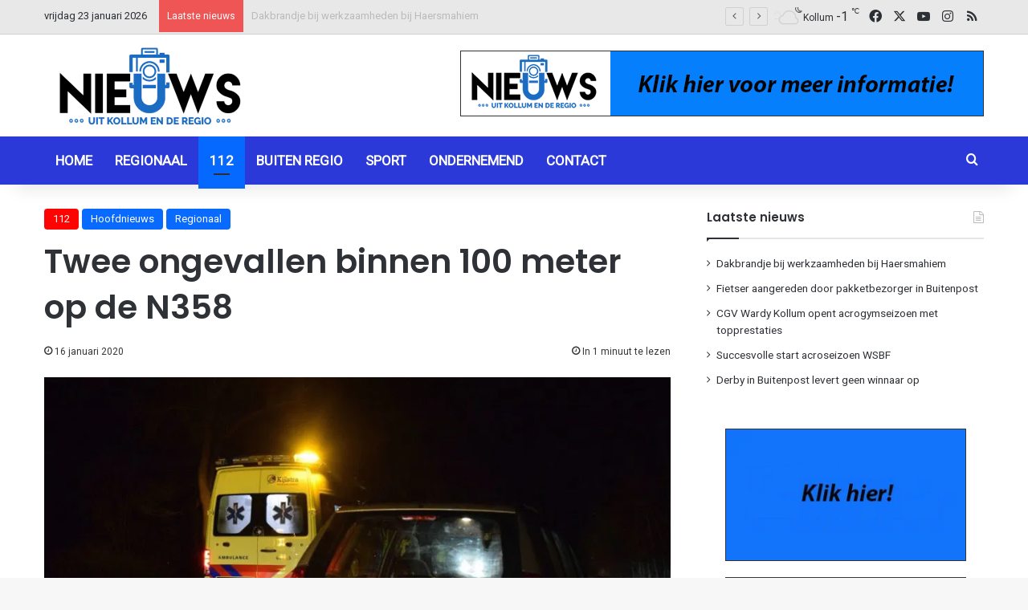

--- FILE ---
content_type: text/html; charset=UTF-8
request_url: https://nieuwsuitkollum.nl/twee-ongevallen-binnen-100-meter-op-de-n358/
body_size: 17227
content:
<!DOCTYPE html><html lang="nl-NL" class="" data-skin="light"><head><meta charset="UTF-8" /><link rel="profile" href="https://gmpg.org/xfn/11" /><meta name='robots' content='index, follow, max-image-preview:large, max-snippet:-1, max-video-preview:-1' /><link media="all" href="https://nieuwsuitkollum.nl/wp-content/cache/autoptimize/css/autoptimize_88084c3d88c3e4b3e79bea9f642db070.css" rel="stylesheet"><link media="screen" href="https://nieuwsuitkollum.nl/wp-content/cache/autoptimize/css/autoptimize_a21a4bd33f6b284626c86b3b3a1233f2.css" rel="stylesheet"><link media="print" href="https://nieuwsuitkollum.nl/wp-content/cache/autoptimize/css/autoptimize_1fcad48fdc5561e6bb8f6c1db24cf94b.css" rel="stylesheet"><title>Twee ongevallen binnen 100 meter op de N358 - Nieuwsuitkollum</title><link rel="canonical" href="https://nieuwsuitkollum.nl/twee-ongevallen-binnen-100-meter-op-de-n358/" /><meta property="og:locale" content="nl_NL" /><meta property="og:type" content="article" /><meta property="og:title" content="Twee ongevallen binnen 100 meter op de N358 - Nieuwsuitkollum" /><meta property="og:description" content="DRACHTSTERCOMPAGNIE &#8211; Op De Skieding (N358) tussen Houtigehage en Drachtstercompagnie zijn donderdagavond in korte tijd twee ongevallen gebeurd. Het eerste ongeval was op De Skieding bij Houtigehage, hier waren twee voertuigen met elkaar in botsing gekomen. Eén van de voertuigen kwam op de rotonde tot stilstand. Het ongeval gebeurde toen een automobilist bij het oprijden &hellip;" /><meta property="og:url" content="https://nieuwsuitkollum.nl/twee-ongevallen-binnen-100-meter-op-de-n358/" /><meta property="og:site_name" content="Nieuwsuitkollum" /><meta property="article:publisher" content="https://www.facebook.com/Nieuwsuitkollum" /><meta property="article:author" content="Redactie" /><meta property="article:published_time" content="2020-01-16T19:56:49+00:00" /><meta property="og:image" content="https://nieuwsuitkollum.nl/site/wp-content/uploads/2020/01/image002-11.jpg" /><meta property="og:image:width" content="900" /><meta property="og:image:height" content="600" /><meta property="og:image:type" content="image/jpeg" /><meta name="author" content="Redactie" /><meta name="twitter:card" content="summary_large_image" /><meta name="twitter:creator" content="@Nieuwsuitkollum" /><meta name="twitter:site" content="@Nieuwsuitkollum" /><meta name="twitter:label1" content="Geschreven door" /><meta name="twitter:data1" content="Redactie" /><meta name="twitter:label2" content="Geschatte leestijd" /><meta name="twitter:data2" content="1 minuut" /> <script type="application/ld+json" class="yoast-schema-graph">{"@context":"https://schema.org","@graph":[{"@type":"Article","@id":"https://nieuwsuitkollum.nl/twee-ongevallen-binnen-100-meter-op-de-n358/#article","isPartOf":{"@id":"https://nieuwsuitkollum.nl/twee-ongevallen-binnen-100-meter-op-de-n358/"},"author":{"name":"Redactie","@id":"https://nieuwsuitkollum.nl/#/schema/person/8a17b957f0fd2fe14c115a5b8467184b"},"headline":"Twee ongevallen binnen 100 meter op de N358","datePublished":"2020-01-16T19:56:49+00:00","mainEntityOfPage":{"@id":"https://nieuwsuitkollum.nl/twee-ongevallen-binnen-100-meter-op-de-n358/"},"wordCount":181,"commentCount":0,"publisher":{"@id":"https://nieuwsuitkollum.nl/#organization"},"image":{"@id":"https://nieuwsuitkollum.nl/twee-ongevallen-binnen-100-meter-op-de-n358/#primaryimage"},"thumbnailUrl":"https://nieuwsuitkollum.nl/wp-content/uploads/2020/01/image002-11.jpg","articleSection":["112","Hoofdnieuws","Regionaal"],"inLanguage":"nl-NL","potentialAction":[{"@type":"CommentAction","name":"Comment","target":["https://nieuwsuitkollum.nl/twee-ongevallen-binnen-100-meter-op-de-n358/#respond"]}]},{"@type":"WebPage","@id":"https://nieuwsuitkollum.nl/twee-ongevallen-binnen-100-meter-op-de-n358/","url":"https://nieuwsuitkollum.nl/twee-ongevallen-binnen-100-meter-op-de-n358/","name":"Twee ongevallen binnen 100 meter op de N358 - Nieuwsuitkollum","isPartOf":{"@id":"https://nieuwsuitkollum.nl/#website"},"primaryImageOfPage":{"@id":"https://nieuwsuitkollum.nl/twee-ongevallen-binnen-100-meter-op-de-n358/#primaryimage"},"image":{"@id":"https://nieuwsuitkollum.nl/twee-ongevallen-binnen-100-meter-op-de-n358/#primaryimage"},"thumbnailUrl":"https://nieuwsuitkollum.nl/wp-content/uploads/2020/01/image002-11.jpg","datePublished":"2020-01-16T19:56:49+00:00","breadcrumb":{"@id":"https://nieuwsuitkollum.nl/twee-ongevallen-binnen-100-meter-op-de-n358/#breadcrumb"},"inLanguage":"nl-NL","potentialAction":[{"@type":"ReadAction","target":["https://nieuwsuitkollum.nl/twee-ongevallen-binnen-100-meter-op-de-n358/"]}]},{"@type":"ImageObject","inLanguage":"nl-NL","@id":"https://nieuwsuitkollum.nl/twee-ongevallen-binnen-100-meter-op-de-n358/#primaryimage","url":"https://nieuwsuitkollum.nl/wp-content/uploads/2020/01/image002-11.jpg","contentUrl":"https://nieuwsuitkollum.nl/wp-content/uploads/2020/01/image002-11.jpg","width":900,"height":600},{"@type":"BreadcrumbList","@id":"https://nieuwsuitkollum.nl/twee-ongevallen-binnen-100-meter-op-de-n358/#breadcrumb","itemListElement":[{"@type":"ListItem","position":1,"name":"Home","item":"https://nieuwsuitkollum.nl/"},{"@type":"ListItem","position":2,"name":"Berichten","item":"https://nieuwsuitkollum.nl/berichten/"},{"@type":"ListItem","position":3,"name":"Twee ongevallen binnen 100 meter op de N358"}]},{"@type":"WebSite","@id":"https://nieuwsuitkollum.nl/#website","url":"https://nieuwsuitkollum.nl/","name":"Nieuwsuitkollum","description":"Nieuws uit de regio","publisher":{"@id":"https://nieuwsuitkollum.nl/#organization"},"potentialAction":[{"@type":"SearchAction","target":{"@type":"EntryPoint","urlTemplate":"https://nieuwsuitkollum.nl/?s={search_term_string}"},"query-input":{"@type":"PropertyValueSpecification","valueRequired":true,"valueName":"search_term_string"}}],"inLanguage":"nl-NL"},{"@type":"Organization","@id":"https://nieuwsuitkollum.nl/#organization","name":"Nieuwsuitkollum","url":"https://nieuwsuitkollum.nl/","logo":{"@type":"ImageObject","inLanguage":"nl-NL","@id":"https://nieuwsuitkollum.nl/#/schema/logo/image/","url":"https://nieuwsuitkollum.nl/wp-content/uploads/2016/11/NIeuwsUitKOllumgoed-Custom.png","contentUrl":"https://nieuwsuitkollum.nl/wp-content/uploads/2016/11/NIeuwsUitKOllumgoed-Custom.png","width":512,"height":224,"caption":"Nieuwsuitkollum"},"image":{"@id":"https://nieuwsuitkollum.nl/#/schema/logo/image/"},"sameAs":["https://www.facebook.com/Nieuwsuitkollum","https://x.com/Nieuwsuitkollum","https://www.instagram.com/nieuwsuitkollumnl/","https://www.youtube.com/user/NieuwsuitkollumNL"]},{"@type":"Person","@id":"https://nieuwsuitkollum.nl/#/schema/person/8a17b957f0fd2fe14c115a5b8467184b","name":"Redactie","sameAs":["Redactie"],"url":"https://nieuwsuitkollum.nl/author/redactie/"}]}</script> <link rel='dns-prefetch' href='//www.googletagmanager.com' /><link rel="alternate" type="application/rss+xml" title="Nieuwsuitkollum &raquo; feed" href="https://nieuwsuitkollum.nl/feed/" /><link rel="alternate" type="application/rss+xml" title="Nieuwsuitkollum &raquo; reacties feed" href="https://nieuwsuitkollum.nl/comments/feed/" /> <script type="text/javascript">try {
				if( 'undefined' != typeof localStorage ){
					var tieSkin = localStorage.getItem('tie-skin');
				}

				
				var html = document.getElementsByTagName('html')[0].classList,
						htmlSkin = 'light';

				if( html.contains('dark-skin') ){
					htmlSkin = 'dark';
				}

				if( tieSkin != null && tieSkin != htmlSkin ){
					html.add('tie-skin-inverted');
					var tieSkinInverted = true;
				}

				if( tieSkin == 'dark' ){
					html.add('dark-skin');
				}
				else if( tieSkin == 'light' ){
					html.remove( 'dark-skin' );
				}
				
			} catch(e) { console.log( e ) }</script> <link rel="alternate" type="application/rss+xml" title="Nieuwsuitkollum &raquo; Twee ongevallen binnen 100 meter op de N358 reacties feed" href="https://nieuwsuitkollum.nl/twee-ongevallen-binnen-100-meter-op-de-n358/feed/" /><link rel="alternate" title="oEmbed (JSON)" type="application/json+oembed" href="https://nieuwsuitkollum.nl/wp-json/oembed/1.0/embed?url=https%3A%2F%2Fnieuwsuitkollum.nl%2Ftwee-ongevallen-binnen-100-meter-op-de-n358%2F" /><link rel="alternate" title="oEmbed (XML)" type="text/xml+oembed" href="https://nieuwsuitkollum.nl/wp-json/oembed/1.0/embed?url=https%3A%2F%2Fnieuwsuitkollum.nl%2Ftwee-ongevallen-binnen-100-meter-op-de-n358%2F&#038;format=xml" /><meta name="viewport" content="width=device-width, initial-scale=1.0" /> <script type="text/javascript" src="https://nieuwsuitkollum.nl/wp-includes/js/jquery/jquery.min.js?ver=3.7.1" id="jquery-core-js"></script> <link rel="https://api.w.org/" href="https://nieuwsuitkollum.nl/wp-json/" /><link rel="alternate" title="JSON" type="application/json" href="https://nieuwsuitkollum.nl/wp-json/wp/v2/posts/101513" /><link rel="EditURI" type="application/rsd+xml" title="RSD" href="https://nieuwsuitkollum.nl/xmlrpc.php?rsd" /><meta name="generator" content="WordPress 6.9" /><link rel='shortlink' href='https://nieuwsuitkollum.nl/?p=101513' /><meta name="generator" content="Site Kit by Google 1.170.0" /><meta http-equiv="X-UA-Compatible" content="IE=edge"> <script async src="https://www.googletagmanager.com/gtag/js?id=G-ZP6V6R7JJZ"></script> <script>window.dataLayer = window.dataLayer || [];
  function gtag(){dataLayer.push(arguments);}
  gtag('js', new Date());

  gtag('config', 'G-ZP6V6R7JJZ');</script> <link rel="icon" href="https://nieuwsuitkollum.nl/wp-content/uploads/2016/11/NIeuwsUitKOllumgoed-Custom-150x150.png" sizes="32x32" /><link rel="icon" href="https://nieuwsuitkollum.nl/wp-content/uploads/2016/11/NIeuwsUitKOllumgoed-Custom.png" sizes="192x192" /><link rel="apple-touch-icon" href="https://nieuwsuitkollum.nl/wp-content/uploads/2016/11/NIeuwsUitKOllumgoed-Custom.png" /><meta name="msapplication-TileImage" content="https://nieuwsuitkollum.nl/wp-content/uploads/2016/11/NIeuwsUitKOllumgoed-Custom.png" /></head><body id="tie-body" class="wp-singular post-template-default single single-post postid-101513 single-format-standard wp-theme-jannah wrapper-has-shadow block-head-1 magazine2 is-thumb-overlay-disabled is-desktop is-header-layout-3 has-header-ad sidebar-right has-sidebar post-layout-1 narrow-title-narrow-media hide_post_authorbio">  <script type="text/javascript">var sc_project=9268334; 
var sc_invisible=1; 
var sc_security="45843031";</script> <script type="text/javascript"
src="https://www.statcounter.com/counter/counter.js"
async></script> <noscript><div class="statcounter"><a title="Web Analytics"
href="https://statcounter.com/" target="_blank"><img
class="statcounter"
src="https://c.statcounter.com/9268334/0/45843031/1/"
alt="Web Analytics"></a></div></noscript><div class="background-overlay"><div id="tie-container" class="site tie-container"><div id="tie-wrapper"><header id="theme-header" class="theme-header header-layout-3 main-nav-dark main-nav-default-dark main-nav-below has-stream-item top-nav-active top-nav-light top-nav-default-light top-nav-above has-shadow has-normal-width-logo mobile-header-default"><nav id="top-nav"  class="has-date-breaking-components top-nav header-nav has-breaking-news" aria-label="Secondary Navigation"><div class="container"><div class="topbar-wrapper"><div class="topbar-today-date"> vrijdag 23 januari 2026</div><div class="tie-alignleft"><div class="breaking controls-is-active"> <span class="breaking-title"> <span class="tie-icon-bolt breaking-icon" aria-hidden="true"></span> <span class="breaking-title-text">Laatste nieuws</span> </span><ul id="breaking-news-in-header" class="breaking-news" data-type="flipY" data-arrows="true"><li class="news-item"> <a href="https://nieuwsuitkollum.nl/dakbrandje-bij-werkzaamheden-bij-haersmahiem/">Dakbrandje bij werkzaamheden bij Haersmahiem</a></li><li class="news-item"> <a href="https://nieuwsuitkollum.nl/fietser-aangereden-door-pakketbezorger-in-buitenpost/">Fietser aangereden door pakketbezorger in Buitenpost</a></li><li class="news-item"> <a href="https://nieuwsuitkollum.nl/cgv-wardy-kollum-opent-acrogymseizoen-met-topprestaties/">CGV Wardy Kollum opent acrogymseizoen met topprestaties</a></li><li class="news-item"> <a href="https://nieuwsuitkollum.nl/succesvolle-start-acroseizoen-wsbf/">Succesvolle start acroseizoen WSBF</a></li><li class="news-item"> <a href="https://nieuwsuitkollum.nl/derby-in-buitenpost-levert-geen-winnaar-op/">Derby in Buitenpost levert geen winnaar op</a></li><li class="news-item"> <a href="https://nieuwsuitkollum.nl/jongeman-botst-met-scooter-tegen-bestelbus/">Jongeman op scooter aangereden door achteruit rijdende bestelbus</a></li><li class="news-item"> <a href="https://nieuwsuitkollum.nl/kv-flamingos-haalt-eerste-zege-van-2026-binnen-tegen-sparta-1/">KV Flamingo’s haalt eerste zege van 2026 binnen tegen Sparta 1</a></li><li class="news-item"> <a href="https://nieuwsuitkollum.nl/volop-schaatsplezier-op-de-ijsbanen-in-de-regio/">Volop schaatsplezier op de ijsbanen in de regio</a></li><li class="news-item"> <a href="https://nieuwsuitkollum.nl/bestelbusje-botst-tegen-boom-bij-feankleaster/">Bestelbus botst tegen boom bij Feankleaster</a></li><li class="news-item"> <a href="https://nieuwsuitkollum.nl/kinderen-genieten-volop-van-de-sneeuw/">Kinderen genieten volop van de sneeuw</a></li></ul></div></div><div class="tie-alignright"><ul class="components"><li class="weather-menu-item menu-item custom-menu-link"><div class="tie-weather-widget is-animated" title="Verspreide bewolking"><div class="weather-wrap"><div class="weather-forecast-day small-weather-icons"><div class="weather-icon"><div class="icon-cloud"></div><div class="icon-cloud-behind"></div><div class="icon-basecloud-bg"></div><div class="icon-moon-animi"></div></div></div><div class="city-data"> <span>Kollum</span> <span class="weather-current-temp"> -1 <sup>&#x2103;</sup> </span></div></div></div></li><li class="social-icons-item"><a class="social-link facebook-social-icon" rel="external noopener nofollow" target="_blank" href="https://www.facebook.com/Nieuwsuitkollum/"><span class="tie-social-icon tie-icon-facebook"></span><span class="screen-reader-text">Facebook</span></a></li><li class="social-icons-item"><a class="social-link twitter-social-icon" rel="external noopener nofollow" target="_blank" href="https://twitter.com/Nieuwsuitkollum/"><span class="tie-social-icon tie-icon-twitter"></span><span class="screen-reader-text">X</span></a></li><li class="social-icons-item"><a class="social-link youtube-social-icon" rel="external noopener nofollow" target="_blank" href="https://www.youtube.com/NieuwsuitkollumNL"><span class="tie-social-icon tie-icon-youtube"></span><span class="screen-reader-text">YouTube</span></a></li><li class="social-icons-item"><a class="social-link instagram-social-icon" rel="external noopener nofollow" target="_blank" href="https://www.instagram.com/nieuwsuitkollumnl/"><span class="tie-social-icon tie-icon-instagram"></span><span class="screen-reader-text">Instagram</span></a></li><li class="social-icons-item"><a class="social-link rss-social-icon" rel="external noopener nofollow" target="_blank" href="https://nieuwsuitkollum.nl/feed/"><span class="tie-social-icon tie-icon-feed"></span><span class="screen-reader-text">RSS</span></a></li></ul></div></div></div></nav><div class="container header-container"><div class="tie-row logo-row"><div class="logo-wrapper"><div class="tie-col-md-4 logo-container clearfix"><div id="mobile-header-components-area_1" class="mobile-header-components"><ul class="components"><li class="mobile-component_menu custom-menu-link"><a href="#" id="mobile-menu-icon" class="menu-text-wrapper"><span class="tie-mobile-menu-icon nav-icon is-layout-1"></span><span class="menu-text">Menu</span></a></li></ul></div><div id="logo" class="image-logo" style="margin-top: 10px; margin-bottom: 1px;"> <a title="Nieuwsuitkollum" href="https://nieuwsuitkollum.nl/"> <picture class="tie-logo-default tie-logo-picture"> <source class="tie-logo-source-default tie-logo-source" srcset="https://nieuwsuitkollum.nl/wp-content/uploads/2020/08/logo-264x116-1.png"> <img class="tie-logo-img-default tie-logo-img" src="https://nieuwsuitkollum.nl/wp-content/uploads/2020/08/logo-264x116-1.png" alt="Nieuwsuitkollum" width="264" height="116" style="max-height:116px; width: auto;" /> </picture> </a></div><div id="mobile-header-components-area_2" class="mobile-header-components"><ul class="components"><li class="mobile-component_skin custom-menu-link"> <a href="#" class="change-skin" title="Switch skin"> <span class="tie-icon-moon change-skin-icon" aria-hidden="true"></span> <span class="screen-reader-text">Switch skin</span> </a></li></ul></div></div></div><div class="tie-col-md-8 stream-item stream-item-top-wrapper"><div class="stream-item-top"><div class="g g-1"><div class="g-single a-13"><a class="gofollow" data-track="MTMsMSw2MA==" href="/contact"><img src="https://nieuwsuitkollum.nl/wp-content/uploads/2021/01/AdverterenNieuwsuitKollum.gif" /></a></div></div></div></div></div></div><div class="main-nav-wrapper"><nav id="main-nav" data-skin="search-in-main-nav" class="main-nav header-nav live-search-parent menu-style-default menu-style-solid-bg"  aria-label="Primary Navigation"><div class="container"><div class="main-menu-wrapper"><div id="menu-components-wrap"><div class="main-menu main-menu-wrap"><div id="main-nav-menu" class="main-menu header-menu"><ul id="menu-home" class="menu"><li id="menu-item-10008" class="menu-item menu-item-type-custom menu-item-object-custom menu-item-home menu-item-10008"><a href="https://nieuwsuitkollum.nl/">Home</a></li><li id="menu-item-68068" class="menu-item menu-item-type-taxonomy menu-item-object-category current-post-ancestor current-menu-parent current-post-parent menu-item-68068"><a href="https://nieuwsuitkollum.nl/category/regionaal/">Regionaal</a></li><li id="menu-item-68070" class="menu-item menu-item-type-taxonomy menu-item-object-category current-post-ancestor current-menu-parent current-post-parent menu-item-68070 tie-current-menu"><a href="https://nieuwsuitkollum.nl/category/112/">112</a></li><li id="menu-item-71873" class="menu-item menu-item-type-taxonomy menu-item-object-category menu-item-71873"><a href="https://nieuwsuitkollum.nl/category/buiten-regio/">Buiten regio</a></li><li id="menu-item-68071" class="menu-item menu-item-type-taxonomy menu-item-object-category menu-item-68071"><a href="https://nieuwsuitkollum.nl/category/sport/">Sport</a></li><li id="menu-item-71872" class="menu-item menu-item-type-taxonomy menu-item-object-category menu-item-71872"><a href="https://nieuwsuitkollum.nl/category/ondernemend/">Ondernemend</a></li><li id="menu-item-10006" class="menu-item menu-item-type-post_type menu-item-object-page menu-item-10006"><a href="https://nieuwsuitkollum.nl/contact/">Contact</a></li></ul></div></div><ul class="components"><li class="search-compact-icon menu-item custom-menu-link"> <a href="#" class="tie-search-trigger"> <span class="tie-icon-search tie-search-icon" aria-hidden="true"></span> <span class="screen-reader-text">Zoeken naar</span> </a></li></ul></div></div></div></nav></div></header> <script type="text/javascript">try{if("undefined"!=typeof localStorage){var header,mnIsDark=!1,tnIsDark=!1;(header=document.getElementById("theme-header"))&&((header=header.classList).contains("main-nav-default-dark")&&(mnIsDark=!0),header.contains("top-nav-default-dark")&&(tnIsDark=!0),"dark"==tieSkin?(header.add("main-nav-dark","top-nav-dark"),header.remove("main-nav-light","top-nav-light")):"light"==tieSkin&&(mnIsDark||(header.remove("main-nav-dark"),header.add("main-nav-light")),tnIsDark||(header.remove("top-nav-dark"),header.add("top-nav-light"))))}}catch(a){console.log(a)}</script> <div id="content" class="site-content container"><div id="main-content-row" class="tie-row main-content-row"><div class="main-content tie-col-md-8 tie-col-xs-12" role="main"><article id="the-post" class="container-wrapper post-content tie-standard"><header class="entry-header-outer"><div class="entry-header"> <span class="post-cat-wrap"><a class="post-cat tie-cat-3" href="https://nieuwsuitkollum.nl/category/112/">112</a><a class="post-cat tie-cat-28" href="https://nieuwsuitkollum.nl/category/hoofdnieuws/">Hoofdnieuws</a><a class="post-cat tie-cat-5" href="https://nieuwsuitkollum.nl/category/regionaal/">Regionaal</a></span><h1 class="post-title entry-title"> Twee ongevallen binnen 100 meter op de N358</h1><div class="single-post-meta post-meta clearfix"><span class="date meta-item tie-icon">16 januari 2020</span><div class="tie-alignright"><span class="meta-reading-time meta-item"><span class="tie-icon-bookmark" aria-hidden="true"></span> In 1 minuut te lezen</span></div></div></div></header><div  class="featured-area"><div class="featured-area-inner"><figure class="single-featured-image"><img width="900" height="600" src="https://nieuwsuitkollum.nl/wp-content/uploads/2020/01/image002-11.jpg" class="attachment-full size-full wp-post-image" alt="" data-main-img="1" decoding="async" fetchpriority="high" srcset="https://nieuwsuitkollum.nl/wp-content/uploads/2020/01/image002-11.jpg 900w, https://nieuwsuitkollum.nl/wp-content/uploads/2020/01/image002-11-240x160.jpg 240w, https://nieuwsuitkollum.nl/wp-content/uploads/2020/01/image002-11-600x400.jpg 600w" sizes="(max-width: 900px) 100vw, 900px" /></figure></div></div><div class="entry-content entry clearfix"><p>DRACHTSTERCOMPAGNIE &#8211; Op De Skieding (N358) tussen Houtigehage en Drachtstercompagnie zijn donderdagavond in korte tijd twee ongevallen gebeurd.</p><p>Het eerste ongeval was op De Skieding bij Houtigehage, hier waren twee voertuigen met elkaar in botsing gekomen. Eén van de voertuigen kwam op de rotonde tot stilstand. Het ongeval gebeurde toen een automobilist bij het oprijden een andere automobilist, die over de rotonde reed, over het hoofd zag. Er raakte niemand gewond.</p><p>Beide voertuigen zijn afgesleept Toen de politie het ongeval had afgehandeld kwam een tweede ongeval binnen op De Skieding. Ter hoogte van de afslag met de Parksterdwarsweg waren twee voertuigen met elkaar in botsing gekomen.</p><p>Hier had een bestuurder met zijn voertuig te laat opgemerkt dat er een voertuig voor hem stilstond, een aanrijding was het gevolg. De bestuurder van Mitsubishi raakte gewond en is met nekletsel overgebracht naar het MCL in Leeuwarden.</p><p>De bestuurder van de VW raakte niet gewond. De politie regelde tijdens het ongeval het verkeer. Beide voertuigen zijn geborgen door een bergingsbedrijf.</p><div class="gallery gallery-columns-3 gallery-size- rps-image-gallery-format-default rps-image-gallery-theme-default rps-image-gallery-columns-responsive rps-image-gallery rps-image-gallery-no-masonry rps-image-gallery-no-heading rps-image-gallery-no-caption rps-image-gallery-no-social " style="text-align:left" pageSize="0" currentPage="0" ><ul><li class="gallery-item gallery-item-begin-row"><div class="gallery-icon landscape"><a rel="rps-image-group-101513" href="https://nieuwsuitkollum.nl/wp-content/uploads/2020/01/image003-10.jpg" title="&amp;lt;div class=&amp;quot;fancybox-title-exif&amp;quot;&amp;gt;NIKON D5300&amp;nbsp; f/4.8&amp;nbsp; 56mm&amp;nbsp; ISO12800&amp;nbsp; 1/50s&amp;nbsp; 16 januari 2020&amp;lt;/div&amp;gt;"><img decoding="async" src="https://nieuwsuitkollum.nl/wp-content/uploads/2020/01/image003-10.jpg" alt="image003" title="image003" class="attachment-thumbnail" width="900" height="600" srcset="https://nieuwsuitkollum.nl/wp-content/uploads/2020/01/image003-10.jpg 900w, https://nieuwsuitkollum.nl/wp-content/uploads/2020/01/image003-10-240x160.jpg 240w, https://nieuwsuitkollum.nl/wp-content/uploads/2020/01/image003-10-600x400.jpg 600w" sizes="(max-width: 900px) 100vw, 900px"></a></div></li><li class="gallery-item "><div class="gallery-icon landscape"><a rel="rps-image-group-101513" href="https://nieuwsuitkollum.nl/wp-content/uploads/2020/01/image005-7.jpg" title="&amp;lt;div class=&amp;quot;fancybox-title-exif&amp;quot;&amp;gt;NIKON D5300&amp;nbsp; f/9&amp;nbsp; 18mm&amp;nbsp; ISO2500&amp;nbsp; 1/60s&amp;nbsp; 16 januari 2020&amp;lt;/div&amp;gt;"><img decoding="async" src="https://nieuwsuitkollum.nl/wp-content/uploads/2020/01/image005-7.jpg" alt="image005" title="image005" class="attachment-thumbnail" width="900" height="600" srcset="https://nieuwsuitkollum.nl/wp-content/uploads/2020/01/image005-7.jpg 900w, https://nieuwsuitkollum.nl/wp-content/uploads/2020/01/image005-7-240x160.jpg 240w, https://nieuwsuitkollum.nl/wp-content/uploads/2020/01/image005-7-600x400.jpg 600w" sizes="(max-width: 900px) 100vw, 900px"></a></div></li><li class="gallery-item gallery-item-end-row"><div class="gallery-icon landscape"><a rel="rps-image-group-101513" href="https://nieuwsuitkollum.nl/wp-content/uploads/2020/01/image001-11.jpg" title="&amp;lt;div class=&amp;quot;fancybox-title-exif&amp;quot;&amp;gt;NIKON D5300&amp;nbsp; f/11&amp;nbsp; 18mm&amp;nbsp; ISO6400&amp;nbsp; 1/60s&amp;nbsp; 16 januari 2020&amp;lt;/div&amp;gt;"><img loading="lazy" decoding="async" src="https://nieuwsuitkollum.nl/wp-content/uploads/2020/01/image001-11.jpg" alt="image001" title="image001" class="attachment-thumbnail" width="900" height="600" srcset="https://nieuwsuitkollum.nl/wp-content/uploads/2020/01/image001-11.jpg 900w, https://nieuwsuitkollum.nl/wp-content/uploads/2020/01/image001-11-240x160.jpg 240w, https://nieuwsuitkollum.nl/wp-content/uploads/2020/01/image001-11-600x400.jpg 600w" sizes="auto, (max-width: 900px) 100vw, 900px"></a></div></li><li class="gallery-item gallery-item-begin-row"><div class="gallery-icon landscape"><a rel="rps-image-group-101513" href="https://nieuwsuitkollum.nl/wp-content/uploads/2020/01/image006-6.jpg" title="&amp;lt;div class=&amp;quot;fancybox-title-exif&amp;quot;&amp;gt;NIKON D5300&amp;nbsp; f/11&amp;nbsp; 62mm&amp;nbsp; ISO6400&amp;nbsp; 1/60s&amp;nbsp; 16 januari 2020&amp;lt;/div&amp;gt;"><img loading="lazy" decoding="async" src="https://nieuwsuitkollum.nl/wp-content/uploads/2020/01/image006-6.jpg" alt="image006" title="image006" class="attachment-thumbnail" width="900" height="600" srcset="https://nieuwsuitkollum.nl/wp-content/uploads/2020/01/image006-6.jpg 900w, https://nieuwsuitkollum.nl/wp-content/uploads/2020/01/image006-6-240x160.jpg 240w, https://nieuwsuitkollum.nl/wp-content/uploads/2020/01/image006-6-600x400.jpg 600w" sizes="auto, (max-width: 900px) 100vw, 900px"></a></div></li><li class="gallery-item "><div class="gallery-icon landscape"><a rel="rps-image-group-101513" href="https://nieuwsuitkollum.nl/wp-content/uploads/2020/01/image001-12.jpg" title="&amp;lt;div class=&amp;quot;fancybox-title-exif&amp;quot;&amp;gt;NIKON D5300&amp;nbsp; f/3.5&amp;nbsp; 20mm&amp;nbsp; ISO6400&amp;nbsp; 1/50s&amp;nbsp; 16 januari 2020&amp;lt;/div&amp;gt;"><img loading="lazy" decoding="async" src="https://nieuwsuitkollum.nl/wp-content/uploads/2020/01/image001-12.jpg" alt="image001" title="image001" class="attachment-thumbnail" width="900" height="600" srcset="https://nieuwsuitkollum.nl/wp-content/uploads/2020/01/image001-12.jpg 900w, https://nieuwsuitkollum.nl/wp-content/uploads/2020/01/image001-12-240x160.jpg 240w, https://nieuwsuitkollum.nl/wp-content/uploads/2020/01/image001-12-600x400.jpg 600w" sizes="auto, (max-width: 900px) 100vw, 900px"></a></div></li><li class="gallery-item gallery-item-end-row"><div class="gallery-icon landscape"><a rel="rps-image-group-101513" href="https://nieuwsuitkollum.nl/wp-content/uploads/2020/01/image002-11.jpg" title="&amp;lt;div class=&amp;quot;fancybox-title-exif&amp;quot;&amp;gt;NIKON D5300&amp;nbsp; f/3.8&amp;nbsp; 24mm&amp;nbsp; ISO6400&amp;nbsp; 1/30s&amp;nbsp; 16 januari 2020&amp;lt;/div&amp;gt;"><img loading="lazy" decoding="async" src="https://nieuwsuitkollum.nl/wp-content/uploads/2020/01/image002-11.jpg" alt="image002" title="image002" class="attachment-thumbnail" width="900" height="600" srcset="https://nieuwsuitkollum.nl/wp-content/uploads/2020/01/image002-11.jpg 900w, https://nieuwsuitkollum.nl/wp-content/uploads/2020/01/image002-11-240x160.jpg 240w, https://nieuwsuitkollum.nl/wp-content/uploads/2020/01/image002-11-600x400.jpg 600w" sizes="auto, (max-width: 900px) 100vw, 900px"></a></div></li><li class="gallery-item gallery-item-begin-row"><div class="gallery-icon landscape"><a rel="rps-image-group-101513" href="https://nieuwsuitkollum.nl/wp-content/uploads/2020/01/image003-11.jpg" title="&amp;lt;div class=&amp;quot;fancybox-title-exif&amp;quot;&amp;gt;NIKON D5300&amp;nbsp; f/5.3&amp;nbsp; 90mm&amp;nbsp; ISO8000&amp;nbsp; 1/40s&amp;nbsp; 16 januari 2020&amp;lt;/div&amp;gt;"><img loading="lazy" decoding="async" src="https://nieuwsuitkollum.nl/wp-content/uploads/2020/01/image003-11.jpg" alt="image003" title="image003" class="attachment-thumbnail" width="900" height="600" srcset="https://nieuwsuitkollum.nl/wp-content/uploads/2020/01/image003-11.jpg 900w, https://nieuwsuitkollum.nl/wp-content/uploads/2020/01/image003-11-240x160.jpg 240w, https://nieuwsuitkollum.nl/wp-content/uploads/2020/01/image003-11-600x400.jpg 600w" sizes="auto, (max-width: 900px) 100vw, 900px"></a></div></li><li class="gallery-item "><div class="gallery-icon landscape"><a rel="rps-image-group-101513" href="https://nieuwsuitkollum.nl/wp-content/uploads/2020/01/image004-10.jpg" title="&amp;lt;div class=&amp;quot;fancybox-title-exif&amp;quot;&amp;gt;NIKON D5300&amp;nbsp; f/4.2&amp;nbsp; 38mm&amp;nbsp; ISO8000&amp;nbsp; 1/50s&amp;nbsp; 16 januari 2020&amp;lt;/div&amp;gt;"><img loading="lazy" decoding="async" src="https://nieuwsuitkollum.nl/wp-content/uploads/2020/01/image004-10.jpg" alt="image004" title="image004" class="attachment-thumbnail" width="900" height="600" srcset="https://nieuwsuitkollum.nl/wp-content/uploads/2020/01/image004-10.jpg 900w, https://nieuwsuitkollum.nl/wp-content/uploads/2020/01/image004-10-240x160.jpg 240w, https://nieuwsuitkollum.nl/wp-content/uploads/2020/01/image004-10-600x400.jpg 600w" sizes="auto, (max-width: 900px) 100vw, 900px"></a></div></li><li class="gallery-item gallery-item-end-row"><div class="gallery-icon landscape"><a rel="rps-image-group-101513" href="https://nieuwsuitkollum.nl/wp-content/uploads/2020/01/image005-8.jpg" title="&amp;lt;div class=&amp;quot;fancybox-title-exif&amp;quot;&amp;gt;NIKON D5300&amp;nbsp; f/13&amp;nbsp; 20mm&amp;nbsp; ISO8000&amp;nbsp; 1/60s&amp;nbsp; 16 januari 2020&amp;lt;/div&amp;gt;"><img loading="lazy" decoding="async" src="https://nieuwsuitkollum.nl/wp-content/uploads/2020/01/image005-8.jpg" alt="image005" title="image005" class="attachment-thumbnail last" width="900" height="600" srcset="https://nieuwsuitkollum.nl/wp-content/uploads/2020/01/image005-8.jpg 900w, https://nieuwsuitkollum.nl/wp-content/uploads/2020/01/image005-8-240x160.jpg 240w, https://nieuwsuitkollum.nl/wp-content/uploads/2020/01/image005-8-600x400.jpg 600w" sizes="auto, (max-width: 900px) 100vw, 900px"></a></div></li></ul></div><p>Foto&#8217;s <strong> <a href="mailto:info@nieuwsuitkollum.nl">Jelke Jongsma</a></strong></p></div><div id="post-extra-info"><div class="theiaStickySidebar"><div class="single-post-meta post-meta clearfix"><span class="date meta-item tie-icon">16 januari 2020</span><div class="tie-alignright"><span class="meta-reading-time meta-item"><span class="tie-icon-bookmark" aria-hidden="true"></span> In 1 minuut te lezen</span></div></div></div></div><div class="clearfix"></div> <script id="tie-schema-json" type="application/ld+json">{"@context":"http:\/\/schema.org","@type":"Article","dateCreated":"2020-01-16T20:56:49+01:00","datePublished":"2020-01-16T20:56:49+01:00","dateModified":"2020-01-16T20:56:49+01:00","headline":"Twee ongevallen binnen 100 meter op de N358","name":"Twee ongevallen binnen 100 meter op de N358","keywords":[],"url":"https:\/\/nieuwsuitkollum.nl\/twee-ongevallen-binnen-100-meter-op-de-n358\/","description":"DRACHTSTERCOMPAGNIE - Op De Skieding (N358) tussen Houtigehage en Drachtstercompagnie zijn donderdagavond in korte tijd twee ongevallen gebeurd. Het eerste ongeval was op De Skieding bij Houtigehage,","copyrightYear":"2020","articleSection":"112,Hoofdnieuws,Regionaal","articleBody":"DRACHTSTERCOMPAGNIE - Op De Skieding (N358) tussen Houtigehage en Drachtstercompagnie zijn donderdagavond in korte tijd twee ongevallen gebeurd.\r\n\r\nHet eerste ongeval was op De Skieding bij Houtigehage, hier waren twee voertuigen met elkaar in botsing gekomen. E\u00e9n van de voertuigen kwam op de rotonde tot stilstand. Het ongeval gebeurde toen een automobilist bij het oprijden een andere automobilist, die over de rotonde reed, over het hoofd zag. Er raakte niemand gewond.\r\n\r\nBeide voertuigen zijn afgesleept Toen de politie het ongeval had afgehandeld kwam een tweede ongeval binnen op De Skieding. Ter hoogte van de afslag met de Parksterdwarsweg waren twee voertuigen met elkaar in botsing gekomen.\r\n\r\nHier had een bestuurder met zijn voertuig te laat opgemerkt dat er een voertuig voor hem stilstond, een aanrijding was het gevolg. De bestuurder van Mitsubishi raakte gewond en is met nekletsel overgebracht naar het MCL in Leeuwarden.\r\n\r\nDe bestuurder van de VW raakte niet gewond. De politie regelde tijdens het ongeval het verkeer. Beide voertuigen zijn geborgen door een bergingsbedrijf.\r\n\r\n\r\n\r\nFoto's  Jelke Jongsma","publisher":{"@id":"#Publisher","@type":"Organization","name":"Nieuwsuitkollum","logo":{"@type":"ImageObject","url":"https:\/\/nieuwsuitkollum.nl\/wp-content\/uploads\/2020\/08\/logo-264x116-1.png"},"sameAs":["https:\/\/www.facebook.com\/Nieuwsuitkollum\/","https:\/\/twitter.com\/Nieuwsuitkollum\/","https:\/\/www.youtube.com\/NieuwsuitkollumNL","https:\/\/www.instagram.com\/nieuwsuitkollumnl\/"]},"sourceOrganization":{"@id":"#Publisher"},"copyrightHolder":{"@id":"#Publisher"},"mainEntityOfPage":{"@type":"WebPage","@id":"https:\/\/nieuwsuitkollum.nl\/twee-ongevallen-binnen-100-meter-op-de-n358\/"},"author":{"@type":"Person","name":"Redactie","url":"https:\/\/nieuwsuitkollum.nl\/author\/redactie\/"},"image":{"@type":"ImageObject","url":"https:\/\/nieuwsuitkollum.nl\/wp-content\/uploads\/2020\/01\/image002-11.jpg","width":1200,"height":600}}</script> <div id="share-buttons-bottom" class="share-buttons share-buttons-bottom"><div class="share-links "> <a href="https://www.facebook.com/sharer.php?u=https://nieuwsuitkollum.nl/twee-ongevallen-binnen-100-meter-op-de-n358/" rel="external noopener nofollow" title="Facebook" target="_blank" class="facebook-share-btn  large-share-button" data-raw="https://www.facebook.com/sharer.php?u={post_link}"> <span class="share-btn-icon tie-icon-facebook"></span> <span class="social-text">Facebook</span> </a> <a href="https://x.com/intent/post?text=Twee%20ongevallen%20binnen%20100%20meter%20op%20de%20N358&#038;url=https://nieuwsuitkollum.nl/twee-ongevallen-binnen-100-meter-op-de-n358/" rel="external noopener nofollow" title="X" target="_blank" class="twitter-share-btn  large-share-button" data-raw="https://x.com/intent/post?text={post_title}&amp;url={post_link}"> <span class="share-btn-icon tie-icon-twitter"></span> <span class="social-text">X</span> </a> <a href="https://api.whatsapp.com/send?text=Twee%20ongevallen%20binnen%20100%20meter%20op%20de%20N358%20https://nieuwsuitkollum.nl/twee-ongevallen-binnen-100-meter-op-de-n358/" rel="external noopener nofollow" title="WhatsApp" target="_blank" class="whatsapp-share-btn " data-raw="https://api.whatsapp.com/send?text={post_title}%20{post_link}"> <span class="share-btn-icon tie-icon-whatsapp"></span> <span class="screen-reader-text">WhatsApp</span> </a> <a href="https://telegram.me/share/url?url=https://nieuwsuitkollum.nl/twee-ongevallen-binnen-100-meter-op-de-n358/&text=Twee%20ongevallen%20binnen%20100%20meter%20op%20de%20N358" rel="external noopener nofollow" title="Telegram" target="_blank" class="telegram-share-btn " data-raw="https://telegram.me/share/url?url={post_link}&text={post_title}"> <span class="share-btn-icon tie-icon-paper-plane"></span> <span class="screen-reader-text">Telegram</span> </a> <a href="mailto:?subject=Twee%20ongevallen%20binnen%20100%20meter%20op%20de%20N358&#038;body=https://nieuwsuitkollum.nl/twee-ongevallen-binnen-100-meter-op-de-n358/" rel="external noopener nofollow" title="Delen via Email" target="_blank" class="email-share-btn " data-raw="mailto:?subject={post_title}&amp;body={post_link}"> <span class="share-btn-icon tie-icon-envelope"></span> <span class="screen-reader-text">Delen via Email</span> </a> <a href="#" rel="external noopener nofollow" title="Print" target="_blank" class="print-share-btn " data-raw="#"> <span class="share-btn-icon tie-icon-print"></span> <span class="screen-reader-text">Print</span> </a></div></div></article><div class="stream-item stream-item-below-post"><div class="stream-item-size" style=""><script async src="https://pagead2.googlesyndication.com/pagead/js/adsbygoogle.js"></script>  <ins class="adsbygoogle"
 style="display:inline-block;width:728px;height:90px"
 data-ad-client="ca-pub-5273003877704073"
 data-ad-slot="8265052618"></ins> <script>(adsbygoogle = window.adsbygoogle || []).push({});</script></div></div><div class="post-components"><div id="related-posts" class="container-wrapper has-extra-post"><div class="mag-box-title the-global-title"><h3>Dit kan u ook interesseren</h3></div><div class="related-posts-list"><div class="related-item tie-standard"> <a aria-label="Dakbrandje bij werkzaamheden bij Haersmahiem" href="https://nieuwsuitkollum.nl/dakbrandje-bij-werkzaamheden-bij-haersmahiem/" class="post-thumb"><img width="390" height="220" src="https://nieuwsuitkollum.nl/wp-content/uploads/2026/01/image002-18-390x220.jpg" class="attachment-jannah-image-large size-jannah-image-large wp-post-image" alt="" decoding="async" loading="lazy" /></a><h3 class="post-title"><a href="https://nieuwsuitkollum.nl/dakbrandje-bij-werkzaamheden-bij-haersmahiem/">Dakbrandje bij werkzaamheden bij Haersmahiem</a></h3><div class="post-meta clearfix"><span class="date meta-item tie-icon">20 januari 2026</span></div></div><div class="related-item tie-standard"> <a aria-label="Fietser aangereden door pakketbezorger in Buitenpost" href="https://nieuwsuitkollum.nl/fietser-aangereden-door-pakketbezorger-in-buitenpost/" class="post-thumb"><img width="390" height="220" src="https://nieuwsuitkollum.nl/wp-content/uploads/2026/01/image003-15-390x220.jpg" class="attachment-jannah-image-large size-jannah-image-large wp-post-image" alt="" decoding="async" loading="lazy" /></a><h3 class="post-title"><a href="https://nieuwsuitkollum.nl/fietser-aangereden-door-pakketbezorger-in-buitenpost/">Fietser aangereden door pakketbezorger in Buitenpost</a></h3><div class="post-meta clearfix"><span class="date meta-item tie-icon">20 januari 2026</span></div></div><div class="related-item tie-standard"> <a aria-label="Derby in Buitenpost levert geen winnaar op" href="https://nieuwsuitkollum.nl/derby-in-buitenpost-levert-geen-winnaar-op/" class="post-thumb"><img width="390" height="220" src="https://nieuwsuitkollum.nl/wp-content/uploads/2026/01/Juichen-vs-BB-390x220.jpeg" class="attachment-jannah-image-large size-jannah-image-large wp-post-image" alt="" decoding="async" loading="lazy" /></a><h3 class="post-title"><a href="https://nieuwsuitkollum.nl/derby-in-buitenpost-levert-geen-winnaar-op/">Derby in Buitenpost levert geen winnaar op</a></h3><div class="post-meta clearfix"><span class="date meta-item tie-icon">18 januari 2026</span></div></div><div class="related-item tie-standard"> <a aria-label="Jongeman op scooter aangereden door achteruit rijdende bestelbus" href="https://nieuwsuitkollum.nl/jongeman-botst-met-scooter-tegen-bestelbus/" class="post-thumb"><img width="390" height="220" src="https://nieuwsuitkollum.nl/wp-content/uploads/2026/01/image004-12-390x220.jpg" class="attachment-jannah-image-large size-jannah-image-large wp-post-image" alt="" decoding="async" loading="lazy" /></a><h3 class="post-title"><a href="https://nieuwsuitkollum.nl/jongeman-botst-met-scooter-tegen-bestelbus/">Jongeman op scooter aangereden door achteruit rijdende bestelbus</a></h3><div class="post-meta clearfix"><span class="date meta-item tie-icon">13 januari 2026</span></div></div></div></div><div id="comments" class="comments-area"><div id="add-comment-block" class="container-wrapper"><div id="respond" class="comment-respond"><h3 id="reply-title" class="comment-reply-title the-global-title">Geef een reactie <small><a rel="nofollow" id="cancel-comment-reply-link" href="/twee-ongevallen-binnen-100-meter-op-de-n358/#respond" style="display:none;">Reactie annuleren</a></small></h3><form action="https://nieuwsuitkollum.nl/wp-comments-post.php" method="post" id="commentform" class="comment-form"><p class="comment-notes"><span id="email-notes">Je e-mailadres wordt niet gepubliceerd.</span> <span class="required-field-message">Vereiste velden zijn gemarkeerd met <span class="required">*</span></span></p><p class="comment-form-comment"><label for="comment">Reactie <span class="required">*</span></label><textarea autocomplete="new-password"  id="hba2208990"  name="hba2208990"   cols="45" rows="8" maxlength="65525" required></textarea><textarea id="comment" aria-label="hp-comment" aria-hidden="true" name="comment" autocomplete="new-password" style="padding:0 !important;clip:rect(1px, 1px, 1px, 1px) !important;position:absolute !important;white-space:nowrap !important;height:1px !important;width:1px !important;overflow:hidden !important;" tabindex="-1"></textarea><script data-noptimize>document.getElementById("comment").setAttribute( "id", "a8b5bc1118d3cefc886c0c2328bedd47" );document.getElementById("hba2208990").setAttribute( "id", "comment" );</script></p><p class="comment-form-author"><label for="author">Naam <span class="required">*</span></label> <input id="author" name="author" type="text" value="" size="30" maxlength="245" autocomplete="name" required /></p><p class="comment-form-email"><label for="email">E-mail <span class="required">*</span></label> <input id="email" name="email" type="email" value="" size="30" maxlength="100" aria-describedby="email-notes" autocomplete="email" required /></p><p class="comment-form-url"><label for="url">Site</label> <input id="url" name="url" type="url" value="" size="30" maxlength="200" autocomplete="url" /></p><p class="form-submit"><input name="submit" type="submit" id="submit" class="submit" value="Reactie plaatsen" /> <input type='hidden' name='comment_post_ID' value='101513' id='comment_post_ID' /> <input type='hidden' name='comment_parent' id='comment_parent' value='0' /></p></form></div></div></div></div></div><aside class="sidebar tie-col-md-4 tie-col-xs-12 normal-side" aria-label="Primary Sidebar"><div class="theiaStickySidebar"><div id="recent-posts-7" class="container-wrapper widget widget_recent_entries"><div class="widget-title the-global-title"><div class="the-subtitle">Laatste nieuws<span class="widget-title-icon tie-icon"></span></div></div><ul><li> <a href="https://nieuwsuitkollum.nl/dakbrandje-bij-werkzaamheden-bij-haersmahiem/">Dakbrandje bij werkzaamheden bij Haersmahiem</a></li><li> <a href="https://nieuwsuitkollum.nl/fietser-aangereden-door-pakketbezorger-in-buitenpost/">Fietser aangereden door pakketbezorger in Buitenpost</a></li><li> <a href="https://nieuwsuitkollum.nl/cgv-wardy-kollum-opent-acrogymseizoen-met-topprestaties/">CGV Wardy Kollum opent acrogymseizoen met topprestaties</a></li><li> <a href="https://nieuwsuitkollum.nl/succesvolle-start-acroseizoen-wsbf/">Succesvolle start acroseizoen WSBF</a></li><li> <a href="https://nieuwsuitkollum.nl/derby-in-buitenpost-levert-geen-winnaar-op/">Derby in Buitenpost levert geen winnaar op</a></li></ul><div class="clearfix"></div></div><div id="adrotate_widgets-7" class="container-wrapper widget adrotate_widgets"><div class="g g-2"><div class="g-dyn a-19 c-1"><a class="gofollow" data-track="MTksMiw2MA==" href="/contact"><img src="https://nieuwsuitkollum.nl/wp-content/uploads/2023/02/AdverterenNieuwsuitKollumRechts.gif" /></a></div><div class="g-dyn a-4 c-2"><a class="gofollow" data-track="NCwyLDYw" href="https://www.pmc-kollum.nl/" target="_blank"><img src="https://nieuwsuitkollum.nl/wp-content/uploads/2023/10/FysioTherapieKollum2023.gif" /></a></div></div><div class="clearfix"></div></div><div id="adrotate_widgets-13" class="container-wrapper widget adrotate_widgets"><div class="clearfix"></div></div><div id="adrotate_widgets-8" class="container-wrapper widget adrotate_widgets"><div class="g g-4"><div class="g-dyn a-9 c-1"><a class="gofollow" data-track="OSw0LDYw" href="https://www.depruttelpot.nl" target="_blank"><img src="https://nieuwsuitkollum.nl/wp-content/uploads/2024/04/Naamloos-1v3.gif" /></a></div></div><div class="clearfix"></div></div><div id="custom_html-8" class="widget_text container-wrapper widget widget_custom_html"><div class="textwidget custom-html-widget"><center><div id="mk-slider"></div> <script src="https://www.sponsorlink.nl/js/snippet.js?key=a077e605-2786-47a3-add4-4e88519bca23"></script> </center></div><div class="clearfix"></div></div><div id="search-8" class="container-wrapper widget widget_search"><form role="search" method="get" class="search-form" action="https://nieuwsuitkollum.nl/"> <label> <span class="screen-reader-text">Zoeken naar:</span> <input type="search" class="search-field" placeholder="Zoeken &hellip;" value="" name="s" /> </label> <input type="submit" class="search-submit" value="Zoeken" /></form><div class="clearfix"></div></div></div></aside></div></div><footer id="footer" class="site-footer dark-skin dark-widgetized-area"><div id="footer-instagram" class="footer-instagram-section"><div id="instagram-link" class="is-compact has-6-media"><a target="_blank" title="Volg ons ook op Instagram!" rel="nofollow noopener" href="https://www.instagram.com/nieuwsuitkollumnl/"><span class="tie-icon-instagram" aria-hidden="true"></span> <span class="follow-button">Volg ons ook op Instagram!</span></a></div><div class="tie-insta-box "><div class="tie-insta-photos"><div class="tie-insta-post"> <a href="https://www.instagram.com/reel/DTYLHWvDIN0/"  target="_blank" rel="nofollow noopener"><img src="https://scontent-lhr6-1.cdninstagram.com/v/t51.71878-15/614890682_1228236465929970_8817887245328702074_n.jpg?stp=dst-jpg_e35_tt6&_nc_cat=110&ccb=7-5&_nc_sid=18de74&efg=eyJlZmdfdGFnIjoiQ0xJUFMuYmVzdF9pbWFnZV91cmxnZW4uQzMifQ%3D%3D&_nc_ohc=bi8Vsru18uQQ7kNvwGl9Bir&_nc_oc=Adm1X2W7T7vmOSbTbikPkxkve7reeZ9-vcrhUbxR1e34bCiJ3l7rvFPaqDcVuchejH4&_nc_zt=23&_nc_ht=scontent-lhr6-1.cdninstagram.com&edm=ANo9K5cEAAAA&_nc_gid=PaRew5tROegy91njeTznIw&oh=00_AfrNOGTK9vkb71Fuw8FMOqLlqrwb9tcCLu0gZes0q9magA&oe=6978A67D" width="320" height="320" alt="Volop schaatsplezier op de ijsbanen in de regio Meer beelden op de website." /><span class="media-video"><span class="tie-icon-video-camera"></span></span></a></div><div class="tie-insta-post"> <a href="https://www.instagram.com/p/DTEFRQrDHXa/"  target="_blank" rel="nofollow noopener"><img src="https://scontent-lhr6-1.cdninstagram.com/v/t51.82787-15/610533759_18521046115065755_3974631627575580588_n.jpg?stp=dst-jpg_e35_tt6&_nc_cat=110&ccb=7-5&_nc_sid=18de74&efg=eyJlZmdfdGFnIjoiRkVFRC5iZXN0X2ltYWdlX3VybGdlbi5DMyJ9&_nc_ohc=Ji3TfKvnwPsQ7kNvwHMQujm&_nc_oc=Adm-_s9c5-YnjtVnIRFDU4_FHRQFL3OekHdjCAkU_irG5WLB5LpGpNoCzysRE71qoJ0&_nc_zt=23&_nc_ht=scontent-lhr6-1.cdninstagram.com&edm=ANo9K5cEAAAA&_nc_gid=PaRew5tROegy91njeTznIw&oh=00_Afrs0nsWvl3HCWSWJNmPhHZewcV_Kx2mU6W_KsLnV74LNQ&oe=697894A7" width="320" height="320" alt="Kollum ontwaakt in witte wereld na nachtelijke sneeuwval Meer informatie en beelden op de website." /></a></div><div class="tie-insta-post"> <a href="https://www.instagram.com/p/DS_AoleDDiV/"  target="_blank" rel="nofollow noopener"><img src="https://scontent-lhr6-2.cdninstagram.com/v/t51.82787-15/609160348_18520725799065755_7049711688165642421_n.jpg?stp=dst-jpg_e35_tt6&_nc_cat=105&ccb=7-5&_nc_sid=18de74&efg=eyJlZmdfdGFnIjoiRkVFRC5iZXN0X2ltYWdlX3VybGdlbi5DMyJ9&_nc_ohc=Q7G-Zos8B44Q7kNvwHr7ID-&_nc_oc=Adk8SRuoDHXPfht1pEPlx8zGf2RP4dONSvOCBTlQE6h54a0roAoaZGT4YTAbdfEGko0&_nc_zt=23&_nc_ht=scontent-lhr6-2.cdninstagram.com&edm=ANo9K5cEAAAA&_nc_gid=PaRew5tROegy91njeTznIw&oh=00_AfoB5I3ne_YPdaaJkzOK3BOuwZ2AKKTonE8oCx1ivfaZcQ&oe=69789D96" width="320" height="320" alt="Volop carbid geschoten tijdens oudejaarsdag in Noardeast-Fryslân Meer informatie en beelden op de website." /></a></div><div class="tie-insta-post"> <a href="https://www.instagram.com/p/DS-_8cBDHHm/"  target="_blank" rel="nofollow noopener"><img src="https://scontent-lhr6-2.cdninstagram.com/v/t51.82787-15/609793841_18520725055065755_2693609866664781459_n.jpg?stp=dst-jpg_e35_tt6&_nc_cat=100&ccb=7-5&_nc_sid=18de74&efg=eyJlZmdfdGFnIjoiRkVFRC5iZXN0X2ltYWdlX3VybGdlbi5DMyJ9&_nc_ohc=eYjLj97YewAQ7kNvwHBN4U9&_nc_oc=Admc2CwqvCW6jo0rP8nfust0hBYiL5V9hXaohvJJjhikamGk5XYV6mkPfJH9NTXcr-o&_nc_zt=23&_nc_ht=scontent-lhr6-2.cdninstagram.com&edm=ANo9K5cEAAAA&_nc_gid=PaRew5tROegy91njeTznIw&oh=00_AfoFu6hdELFrODzHmOkKMUb6pd2QuB_YDOkzc-Mf7hvTzg&oe=69789AFF" width="320" height="320" alt="Twee (9 &amp; 10) kinderen gewond door vuurwerk in Kollumersweach. Meer informatie en beelden op de website." /></a></div><div class="tie-insta-post"> <a href="https://www.instagram.com/p/DS-_iKhjDBx/"  target="_blank" rel="nofollow noopener"><img src="https://scontent-lhr8-2.cdninstagram.com/v/t51.82787-15/610537165_18520724665065755_1243405310411912138_n.jpg?stp=dst-jpg_e35_tt6&_nc_cat=103&ccb=7-5&_nc_sid=18de74&efg=eyJlZmdfdGFnIjoiRkVFRC5iZXN0X2ltYWdlX3VybGdlbi5DMyJ9&_nc_ohc=4gReQjpY8TwQ7kNvwHCbHeZ&_nc_oc=Adn3TfL-_V4__u1SP4kvQ020T_Eqw5ogmyfJmPEsFKmL-na_ZBcZJE91lUwmPF5ectI&_nc_zt=23&_nc_ht=scontent-lhr8-2.cdninstagram.com&edm=ANo9K5cEAAAA&_nc_gid=PaRew5tROegy91njeTznIw&oh=00_AfqAsNy-RrP_GIhlOqYDWDvVxAyTUDEgb07nkO_4vusdjA&oe=6978A162" width="320" height="320" alt="Eerste carbidknallen in Kollum luiden oudejaarsdag in Fotoserie online op de website" /></a></div><div class="tie-insta-post"> <a href="https://www.instagram.com/p/DS441E6jIZB/"  target="_blank" rel="nofollow noopener"><img src="https://scontent-lhr6-2.cdninstagram.com/v/t51.82787-15/608615862_18520241017065755_7977444528799460600_n.jpg?stp=dst-jpg_e35_tt6&_nc_cat=104&ccb=7-5&_nc_sid=18de74&efg=eyJlZmdfdGFnIjoiRkVFRC5iZXN0X2ltYWdlX3VybGdlbi5DMyJ9&_nc_ohc=sCjg46dsT3wQ7kNvwHY8HuS&_nc_oc=AdlMDdHP_rxQ4Ho0759E94nhpkVULGq-8YkHT9C3XDEWQAB_WIJOjST8ptCd8lNkeOo&_nc_zt=23&_nc_ht=scontent-lhr6-2.cdninstagram.com&edm=ANo9K5cEAAAA&_nc_gid=PaRew5tROegy91njeTznIw&oh=00_AfqgAhxvv7MVMpEtnesG1S6FaXsgqbOYtkv44l8fQ9Wuxw&oe=69789B95" width="320" height="320" alt="Ruim 100 verlichte tractoren rijden door Kollum Meer informatie en beelden op de website." /></a></div></div></div></div><div id="footer-widgets-container"><div class="container"></div></div><div id="site-info" class="site-info site-info-layout-2"><div class="container"><div class="tie-row"><div class="tie-col-md-12"><div class="copyright-text copyright-text-first">&copy; Copyright 2026, Nieuwsuitkollum — Alle rechten voorbehouden.</a></div><div class="footer-menu"><ul id="menu-footer" class="menu"><li id="menu-item-105413" class="menu-item menu-item-type-post_type menu-item-object-page menu-item-privacy-policy menu-item-105413"><a rel="privacy-policy" href="https://nieuwsuitkollum.nl/privacybeleid/">Privacybeleid</a></li></ul></div><ul class="social-icons"><li class="social-icons-item"><a class="social-link facebook-social-icon" rel="external noopener nofollow" target="_blank" href="https://www.facebook.com/Nieuwsuitkollum/"><span class="tie-social-icon tie-icon-facebook"></span><span class="screen-reader-text">Facebook</span></a></li><li class="social-icons-item"><a class="social-link twitter-social-icon" rel="external noopener nofollow" target="_blank" href="https://twitter.com/Nieuwsuitkollum/"><span class="tie-social-icon tie-icon-twitter"></span><span class="screen-reader-text">X</span></a></li><li class="social-icons-item"><a class="social-link youtube-social-icon" rel="external noopener nofollow" target="_blank" href="https://www.youtube.com/NieuwsuitkollumNL"><span class="tie-social-icon tie-icon-youtube"></span><span class="screen-reader-text">YouTube</span></a></li><li class="social-icons-item"><a class="social-link instagram-social-icon" rel="external noopener nofollow" target="_blank" href="https://www.instagram.com/nieuwsuitkollumnl/"><span class="tie-social-icon tie-icon-instagram"></span><span class="screen-reader-text">Instagram</span></a></li><li class="social-icons-item"><a class="social-link rss-social-icon" rel="external noopener nofollow" target="_blank" href="https://nieuwsuitkollum.nl/feed/"><span class="tie-social-icon tie-icon-feed"></span><span class="screen-reader-text">RSS</span></a></li></ul></div></div></div></div></footer> <a id="go-to-top" class="go-to-top-button" href="#go-to-tie-body"> <span class="tie-icon-angle-up"></span> <span class="screen-reader-text">Back to top button</span> </a></div><aside class=" side-aside normal-side dark-skin dark-widgetized-area appear-from-left" aria-label="Secondary Sidebar" style="visibility: hidden;"><div data-height="100%" class="side-aside-wrapper has-custom-scroll"> <a href="#" class="close-side-aside remove big-btn"> <span class="screen-reader-text">Close</span> </a><div id="mobile-container"><div id="mobile-menu" class=""></div><div id="mobile-social-icons" class="social-icons-widget solid-social-icons"><ul><li class="social-icons-item"><a class="social-link facebook-social-icon" rel="external noopener nofollow" target="_blank" href="https://www.facebook.com/Nieuwsuitkollum/"><span class="tie-social-icon tie-icon-facebook"></span><span class="screen-reader-text">Facebook</span></a></li><li class="social-icons-item"><a class="social-link twitter-social-icon" rel="external noopener nofollow" target="_blank" href="https://twitter.com/Nieuwsuitkollum/"><span class="tie-social-icon tie-icon-twitter"></span><span class="screen-reader-text">X</span></a></li><li class="social-icons-item"><a class="social-link youtube-social-icon" rel="external noopener nofollow" target="_blank" href="https://www.youtube.com/NieuwsuitkollumNL"><span class="tie-social-icon tie-icon-youtube"></span><span class="screen-reader-text">YouTube</span></a></li><li class="social-icons-item"><a class="social-link instagram-social-icon" rel="external noopener nofollow" target="_blank" href="https://www.instagram.com/nieuwsuitkollumnl/"><span class="tie-social-icon tie-icon-instagram"></span><span class="screen-reader-text">Instagram</span></a></li><li class="social-icons-item"><a class="social-link rss-social-icon" rel="external noopener nofollow" target="_blank" href="https://nieuwsuitkollum.nl/feed/"><span class="tie-social-icon tie-icon-feed"></span><span class="screen-reader-text">RSS</span></a></li></ul></div><div id="mobile-search"><form role="search" method="get" class="search-form" action="https://nieuwsuitkollum.nl/"> <label> <span class="screen-reader-text">Zoeken naar:</span> <input type="search" class="search-field" placeholder="Zoeken &hellip;" value="" name="s" /> </label> <input type="submit" class="search-submit" value="Zoeken" /></form></div></div></div></aside></div></div> <script type="speculationrules">{"prefetch":[{"source":"document","where":{"and":[{"href_matches":"/*"},{"not":{"href_matches":["/wp-*.php","/wp-admin/*","/wp-content/uploads/*","/wp-content/*","/wp-content/plugins/*","/wp-content/themes/jannah/*","/*\\?(.+)"]}},{"not":{"selector_matches":"a[rel~=\"nofollow\"]"}},{"not":{"selector_matches":".no-prefetch, .no-prefetch a"}}]},"eagerness":"conservative"}]}</script> <div id="reading-position-indicator"></div><div id="autocomplete-suggestions" class="autocomplete-suggestions"></div><div id="is-scroller-outer"><div id="is-scroller"></div></div><div id="fb-root"></div><div id="tie-popup-search-desktop" class="tie-popup tie-popup-search-wrap" style="display: none;"> <a href="#" class="tie-btn-close remove big-btn light-btn"> <span class="screen-reader-text">Close</span> </a><div class="popup-search-wrap-inner"><div class="live-search-parent pop-up-live-search" data-skin="live-search-popup" aria-label="Search"><form method="get" class="tie-popup-search-form" action="https://nieuwsuitkollum.nl/"> <input class="tie-popup-search-input is-ajax-search" inputmode="search" type="text" name="s" title="Zoeken naar" autocomplete="off" placeholder="Typ en druk op enter" /> <button class="tie-popup-search-submit" type="submit"> <span class="tie-icon-search tie-search-icon" aria-hidden="true"></span> <span class="screen-reader-text">Zoeken naar</span> </button></form></div></div></div> <script type="text/javascript" id="adrotate-groups-js-extra">var impression_object = {"ajax_url":"https://nieuwsuitkollum.nl/wp-admin/admin-ajax.php"};
//# sourceURL=adrotate-groups-js-extra</script> <script type="text/javascript" id="adrotate-clicker-js-extra">var click_object = {"ajax_url":"https://nieuwsuitkollum.nl/wp-admin/admin-ajax.php"};
//# sourceURL=adrotate-clicker-js-extra</script> <script type="text/javascript" src="https://nieuwsuitkollum.nl/wp-includes/js/dist/hooks.min.js?ver=dd5603f07f9220ed27f1" id="wp-hooks-js"></script> <script type="text/javascript" src="https://nieuwsuitkollum.nl/wp-includes/js/dist/i18n.min.js?ver=c26c3dc7bed366793375" id="wp-i18n-js"></script> <script type="text/javascript" id="wp-i18n-js-after">wp.i18n.setLocaleData( { 'text direction\u0004ltr': [ 'ltr' ] } );
//# sourceURL=wp-i18n-js-after</script> <script type="text/javascript" id="contact-form-7-js-translations">( function( domain, translations ) {
	var localeData = translations.locale_data[ domain ] || translations.locale_data.messages;
	localeData[""].domain = domain;
	wp.i18n.setLocaleData( localeData, domain );
} )( "contact-form-7", {"translation-revision-date":"2025-11-30 09:13:36+0000","generator":"GlotPress\/4.0.3","domain":"messages","locale_data":{"messages":{"":{"domain":"messages","plural-forms":"nplurals=2; plural=n != 1;","lang":"nl"},"This contact form is placed in the wrong place.":["Dit contactformulier staat op de verkeerde plek."],"Error:":["Fout:"]}},"comment":{"reference":"includes\/js\/index.js"}} );
//# sourceURL=contact-form-7-js-translations</script> <script type="text/javascript" id="contact-form-7-js-before">var wpcf7 = {
    "api": {
        "root": "https:\/\/nieuwsuitkollum.nl\/wp-json\/",
        "namespace": "contact-form-7\/v1"
    }
};
//# sourceURL=contact-form-7-js-before</script> <script type="text/javascript" id="jquery-fancybox-js-extra">var efb_i18n = {"close":"Sluiten","next":"Volgende","prev":"Vorige","startSlideshow":"Slideshow starten","toggleSize":"Toggle grootte"};
//# sourceURL=jquery-fancybox-js-extra</script> <script type="text/javascript" id="jquery-fancybox-js-after">var fb_timeout,fb_opts={"autoScale":true,"showCloseButton":true,"margin":20,"pixelRatio":1,"centerOnScroll":false,"enableEscapeButton":true,"closeBtn":true,"overlayShow":true,"hideOnOverlayClick":true,"minVpHeight":320,"disableCoreLightbox":true,"enableBlockControls":true,"fancybox_openBlockControls":true},
easy_fancybox_handler=easy_fancybox_handler||function(){
jQuery([".nolightbox","a.wp-block-fileesc_html__button","a.pin-it-button","a[href*='pinterest.com\/pin\/create']","a[href*='facebook.com\/share']","a[href*='twitter.com\/share']"].join(',')).addClass('nofancybox');
jQuery('a.fancybox-close').on('click',function(e){e.preventDefault();jQuery.fancybox.close()});
/* IMG */
						var unlinkedImageBlocks=jQuery(".wp-block-image > img:not(.nofancybox,figure.nofancybox>img)");
						unlinkedImageBlocks.wrap(function() {
							var href = jQuery( this ).attr( "src" );
							return "<a href='" + href + "'></a>";
						});
var fb_IMG_select=jQuery('a[href*=".jpg" i]:not(.nofancybox,li.nofancybox>a,figure.nofancybox>a),area[href*=".jpg" i]:not(.nofancybox),a[href*=".jpeg" i]:not(.nofancybox,li.nofancybox>a,figure.nofancybox>a),area[href*=".jpeg" i]:not(.nofancybox),a[href*=".png" i]:not(.nofancybox,li.nofancybox>a,figure.nofancybox>a),area[href*=".png" i]:not(.nofancybox)');
fb_IMG_select.addClass('fancybox image');
var fb_IMG_sections=jQuery('.gallery,.wp-block-gallery,.tiled-gallery,.wp-block-jetpack-tiled-gallery,.ngg-galleryoverview,.ngg-imagebrowser,.nextgen_pro_blog_gallery,.nextgen_pro_film,.nextgen_pro_horizontal_filmstrip,.ngg-pro-masonry-wrapper,.ngg-pro-mosaic-container,.nextgen_pro_sidescroll,.nextgen_pro_slideshow,.nextgen_pro_thumbnail_grid,.tiled-gallery');
fb_IMG_sections.each(function(){jQuery(this).find(fb_IMG_select).attr('data-fancybox-group','gallery-'+fb_IMG_sections.index(this));});
jQuery('a.fancybox,area.fancybox,.fancybox>a').fancybox(jQuery.extend(true,{},fb_opts,{"transition":"elastic","transitionIn":"elastic","openEasing":"linear","transitionOut":"elastic","closeEasing":"linear","opacity":true,"hideOnContentClick":false,"titleShow":false,"titleFromAlt":false,"showNavArrows":true,"enableKeyboardNav":true,"cyclic":false,"mouseWheel":false,"openEffect":"elastic","closeEffect":"elastic","closeClick":false,"arrows":true,"loop":false,"helpers":{"title":null}}));};
jQuery(easy_fancybox_handler);jQuery(document).on('post-load',easy_fancybox_handler);

//# sourceURL=jquery-fancybox-js-after</script> <script type="text/javascript" id="tie-scripts-js-extra">var tie = {"is_rtl":"","ajaxurl":"https://nieuwsuitkollum.nl/wp-admin/admin-ajax.php","is_side_aside_light":"","is_taqyeem_active":"","is_sticky_video":"","mobile_menu_top":"","mobile_menu_active":"area_1","mobile_menu_parent":"","lightbox_all":"","lightbox_gallery":"","lightbox_skin":"dark","lightbox_thumb":"horizontal","lightbox_arrows":"","is_singular":"1","autoload_posts":"","reading_indicator":"true","lazyload":"","select_share":"","select_share_twitter":"true","select_share_facebook":"true","select_share_linkedin":"","select_share_email":"","facebook_app_id":"5303202981","twitter_username":"","responsive_tables":"true","ad_blocker_detector":"","sticky_behavior":"default","sticky_desktop":"","sticky_mobile":"true","sticky_mobile_behavior":"default","ajax_loader":"\u003Cdiv class=\"loader-overlay\"\u003E\n\t\t\t\t\u003Cdiv class=\"spinner\"\u003E\n\t\t\t\t\t\u003Cdiv class=\"bounce1\"\u003E\u003C/div\u003E\n\t\t\t\t\t\u003Cdiv class=\"bounce2\"\u003E\u003C/div\u003E\n\t\t\t\t\t\u003Cdiv class=\"bounce3\"\u003E \u003C/div\u003E\n\t\t\t\t\u003C/div\u003E\n\t\t\t\u003C/div\u003E","type_to_search":"","lang_no_results":"Niets gevonden","sticky_share_mobile":"","sticky_share_post":"","sticky_share_post_menu":""};
//# sourceURL=tie-scripts-js-extra</script> <script id="wp-emoji-settings" type="application/json">{"baseUrl":"https://s.w.org/images/core/emoji/17.0.2/72x72/","ext":".png","svgUrl":"https://s.w.org/images/core/emoji/17.0.2/svg/","svgExt":".svg","source":{"concatemoji":"https://nieuwsuitkollum.nl/wp-includes/js/wp-emoji-release.min.js?ver=6.9"}}</script> <script type="module">/*! This file is auto-generated */
const a=JSON.parse(document.getElementById("wp-emoji-settings").textContent),o=(window._wpemojiSettings=a,"wpEmojiSettingsSupports"),s=["flag","emoji"];function i(e){try{var t={supportTests:e,timestamp:(new Date).valueOf()};sessionStorage.setItem(o,JSON.stringify(t))}catch(e){}}function c(e,t,n){e.clearRect(0,0,e.canvas.width,e.canvas.height),e.fillText(t,0,0);t=new Uint32Array(e.getImageData(0,0,e.canvas.width,e.canvas.height).data);e.clearRect(0,0,e.canvas.width,e.canvas.height),e.fillText(n,0,0);const a=new Uint32Array(e.getImageData(0,0,e.canvas.width,e.canvas.height).data);return t.every((e,t)=>e===a[t])}function p(e,t){e.clearRect(0,0,e.canvas.width,e.canvas.height),e.fillText(t,0,0);var n=e.getImageData(16,16,1,1);for(let e=0;e<n.data.length;e++)if(0!==n.data[e])return!1;return!0}function u(e,t,n,a){switch(t){case"flag":return n(e,"\ud83c\udff3\ufe0f\u200d\u26a7\ufe0f","\ud83c\udff3\ufe0f\u200b\u26a7\ufe0f")?!1:!n(e,"\ud83c\udde8\ud83c\uddf6","\ud83c\udde8\u200b\ud83c\uddf6")&&!n(e,"\ud83c\udff4\udb40\udc67\udb40\udc62\udb40\udc65\udb40\udc6e\udb40\udc67\udb40\udc7f","\ud83c\udff4\u200b\udb40\udc67\u200b\udb40\udc62\u200b\udb40\udc65\u200b\udb40\udc6e\u200b\udb40\udc67\u200b\udb40\udc7f");case"emoji":return!a(e,"\ud83e\u1fac8")}return!1}function f(e,t,n,a){let r;const o=(r="undefined"!=typeof WorkerGlobalScope&&self instanceof WorkerGlobalScope?new OffscreenCanvas(300,150):document.createElement("canvas")).getContext("2d",{willReadFrequently:!0}),s=(o.textBaseline="top",o.font="600 32px Arial",{});return e.forEach(e=>{s[e]=t(o,e,n,a)}),s}function r(e){var t=document.createElement("script");t.src=e,t.defer=!0,document.head.appendChild(t)}a.supports={everything:!0,everythingExceptFlag:!0},new Promise(t=>{let n=function(){try{var e=JSON.parse(sessionStorage.getItem(o));if("object"==typeof e&&"number"==typeof e.timestamp&&(new Date).valueOf()<e.timestamp+604800&&"object"==typeof e.supportTests)return e.supportTests}catch(e){}return null}();if(!n){if("undefined"!=typeof Worker&&"undefined"!=typeof OffscreenCanvas&&"undefined"!=typeof URL&&URL.createObjectURL&&"undefined"!=typeof Blob)try{var e="postMessage("+f.toString()+"("+[JSON.stringify(s),u.toString(),c.toString(),p.toString()].join(",")+"));",a=new Blob([e],{type:"text/javascript"});const r=new Worker(URL.createObjectURL(a),{name:"wpTestEmojiSupports"});return void(r.onmessage=e=>{i(n=e.data),r.terminate(),t(n)})}catch(e){}i(n=f(s,u,c,p))}t(n)}).then(e=>{for(const n in e)a.supports[n]=e[n],a.supports.everything=a.supports.everything&&a.supports[n],"flag"!==n&&(a.supports.everythingExceptFlag=a.supports.everythingExceptFlag&&a.supports[n]);var t;a.supports.everythingExceptFlag=a.supports.everythingExceptFlag&&!a.supports.flag,a.supports.everything||((t=a.source||{}).concatemoji?r(t.concatemoji):t.wpemoji&&t.twemoji&&(r(t.twemoji),r(t.wpemoji)))});
//# sourceURL=https://nieuwsuitkollum.nl/wp-includes/js/wp-emoji-loader.min.js</script>  <script type="text/javascript">jQuery(document).ready(function(){
if(jQuery.fn.gslider) {
	jQuery('.g-2').gslider({ groupid: 2, speed: 10000 });
	jQuery('.g-3').gslider({ groupid: 3, speed: 10000 });
	jQuery('.g-4').gslider({ groupid: 4, speed: 10000 });
	jQuery('.g-5').gslider({ groupid: 5, speed: 10000 });
}
});</script>  <script>WebFontConfig ={
					google:{
						families: [ 'Poppins:600,regular:latin&display=swap' ]
					}
				};

				(function(){
					var wf   = document.createElement('script');
					wf.src   = '//ajax.googleapis.com/ajax/libs/webfont/1/webfont.js';
					wf.type  = 'text/javascript';
					wf.defer = 'true';
					var s = document.getElementsByTagName('script')[0];
					s.parentNode.insertBefore(wf, s);
				})();</script> <script type="text/javascript">;( function( jQuery, undefined ) {
				var $ = jQuery.noConflict();
				
				$(document).ready(function() {
					
					$('a[rel="rps-image-group-101513"]').fancybox({'transitionIn' : 'fade','transitionOut' : 'elastic','titlePosition' : 'over','speedIn' : 200,'speedOut' : 300,'showCloseButton' : true,'cyclic' : false,'centerOnScroll' : false,'titleShow' : false,'padding' : 10,'margin' : 20,'overlayOpacity' : 0.3,'overlayColor' : '#666666','showNavArrows' : true});				});
				
				})(jQuery);</script> <!--[if lt IE 7]><style type="text/css">/* IE6 */
				
				.fancybox-ie6 #fancybox-close { background: transparent; filter: progid:DXImageTransform.Microsoft.AlphaImageLoader(src='/wp-content/plugins/rps-image-gallery/dependencies/fancybox/fancy_close.png', sizingMethod='scale'); }
				
				.fancybox-ie6 #fancybox-left-ico { background: transparent; filter: progid:DXImageTransform.Microsoft.AlphaImageLoader(src='/wp-content/plugins/rps-image-gallery/dependencies/fancybox/fancy_nav_left.png', sizingMethod='scale'); }
				.fancybox-ie6 #fancybox-right-ico { background: transparent; filter: progid:DXImageTransform.Microsoft.AlphaImageLoader(src='/wp-content/plugins/rps-image-gallery/dependencies/fancybox/fancy_nav_right.png', sizingMethod='scale'); }
				
				.fancybox-ie6 #fancybox-title-over { background: transparent; filter: progid:DXImageTransform.Microsoft.AlphaImageLoader(src='/wp-content/plugins/rps-image-gallery/dependencies/fancybox/fancy_title_over.png', sizingMethod='scale'); zoom: 1; }
				.fancybox-ie6 #fancybox-title-float-left { background: transparent; filter: progid:DXImageTransform.Microsoft.AlphaImageLoader(src='/wp-content/plugins/rps-image-gallery/dependencies/fancybox/fancy_title_left.png', sizingMethod='scale'); }
				.fancybox-ie6 #fancybox-title-float-main { background: transparent; filter: progid:DXImageTransform.Microsoft.AlphaImageLoader(src='/wp-content/plugins/rps-image-gallery/dependencies/fancybox/fancy_title_main.png', sizingMethod='scale'); }
				.fancybox-ie6 #fancybox-title-float-right { background: transparent; filter: progid:DXImageTransform.Microsoft.AlphaImageLoader(src='/wp-content/plugins/rps-image-gallery/dependencies/fancybox/fancy_title_right.png', sizingMethod='scale'); }
				
				.fancybox-ie6 #fancybox-bg-w, .fancybox-ie6 #fancybox-bg-e, .fancybox-ie6 #fancybox-left, .fancybox-ie6 #fancybox-right, #fancybox-hide-sel-frame {
					height: expression(this.parentNode.clientHeight + "px");
				}
				
				#fancybox-loading.fancybox-ie6 {
					position: absolute; margin-top: 0;
					top: expression( (-20 + (document.documentElement.clientHeight ? document.documentElement.clientHeight/2 : document.body.clientHeight/2 ) + ( ignoreMe = document.documentElement.scrollTop ? document.documentElement.scrollTop : document.body.scrollTop )) + 'px');
				}
				
				#fancybox-loading.fancybox-ie6 div	{ background: transparent; filter: progid:DXImageTransform.Microsoft.AlphaImageLoader(src='/wp-content/plugins/rps-image-gallery/dependencies/fancybox/fancy_loading.png', sizingMethod='scale'); }</style><![endif]--> <!--[if lte IE 8]><style type="text/css">/* IE6, IE7, IE8 */
				
				.fancybox-ie .fancybox-bg { background: transparent !important; }
				
				.fancybox-ie #fancybox-bg-n { filter: progid:DXImageTransform.Microsoft.AlphaImageLoader(src='/wp-content/plugins/rps-image-gallery/dependencies/fancybox/fancy_shadow_n.png', sizingMethod='scale'); }
				.fancybox-ie #fancybox-bg-ne { filter: progid:DXImageTransform.Microsoft.AlphaImageLoader(src='/wp-content/plugins/rps-image-gallery/dependencies/fancybox/fancy_shadow_ne.png', sizingMethod='scale'); }
				.fancybox-ie #fancybox-bg-e { filter: progid:DXImageTransform.Microsoft.AlphaImageLoader(src='/wp-content/plugins/rps-image-gallery/dependencies/fancybox/fancy_shadow_e.png', sizingMethod='scale'); }
				.fancybox-ie #fancybox-bg-se { filter: progid:DXImageTransform.Microsoft.AlphaImageLoader(src='/wp-content/plugins/rps-image-gallery/dependencies/fancybox/fancy_shadow_se.png', sizingMethod='scale'); }
				.fancybox-ie #fancybox-bg-s { filter: progid:DXImageTransform.Microsoft.AlphaImageLoader(src='/wp-content/plugins/rps-image-gallery/dependencies/fancybox/fancy_shadow_s.png', sizingMethod='scale'); }
				.fancybox-ie #fancybox-bg-sw { filter: progid:DXImageTransform.Microsoft.AlphaImageLoader(src='/wp-content/plugins/rps-image-gallery/dependencies/fancybox/fancy_shadow_sw.png', sizingMethod='scale'); }
				.fancybox-ie #fancybox-bg-w { filter: progid:DXImageTransform.Microsoft.AlphaImageLoader(src='/wp-content/plugins/rps-image-gallery/dependencies/fancybox/fancy_shadow_w.png', sizingMethod='scale'); }
				.fancybox-ie #fancybox-bg-nw { filter: progid:DXImageTransform.Microsoft.AlphaImageLoader(src='/wp-content/plugins/rps-image-gallery/dependencies/fancybox/fancy_shadow_nw.png', sizingMethod='scale'); }</style><![endif]--> <script defer src="https://nieuwsuitkollum.nl/wp-content/cache/autoptimize/js/autoptimize_f4a08ce6172d247a8fa7ad4b0f269bf6.js"></script></body></html>
<!-- plugin=object-cache-pro client=relay metric#hits=2819 metric#misses=7 metric#hit-ratio=99.8 metric#bytes=1459015 metric#prefetches=0 metric#store-reads=80 metric#store-writes=8 metric#store-hits=154 metric#store-misses=1 metric#sql-queries=34 metric#ms-total=151.58 metric#ms-cache=13.74 metric#ms-cache-avg=0.1579 metric#ms-cache-ratio=9.1 sample#redis-hits=39479983 sample#redis-misses=507721 sample#redis-hit-ratio=98.7 sample#redis-ops-per-sec=40 sample#redis-evicted-keys=0 sample#redis-used-memory=170469096 sample#redis-used-memory-rss=183889920 sample#redis-memory-fragmentation-ratio=1.1 sample#redis-connected-clients=3 sample#redis-tracking-clients=0 sample#redis-rejected-connections=0 sample#redis-keys=297337 -->


--- FILE ---
content_type: text/html; charset=utf-8
request_url: https://www.google.com/recaptcha/api2/aframe
body_size: 259
content:
<!DOCTYPE HTML><html><head><meta http-equiv="content-type" content="text/html; charset=UTF-8"></head><body><script nonce="fSNyO3XaRYz1tvYz8e6BZw">/** Anti-fraud and anti-abuse applications only. See google.com/recaptcha */ try{var clients={'sodar':'https://pagead2.googlesyndication.com/pagead/sodar?'};window.addEventListener("message",function(a){try{if(a.source===window.parent){var b=JSON.parse(a.data);var c=clients[b['id']];if(c){var d=document.createElement('img');d.src=c+b['params']+'&rc='+(localStorage.getItem("rc::a")?sessionStorage.getItem("rc::b"):"");window.document.body.appendChild(d);sessionStorage.setItem("rc::e",parseInt(sessionStorage.getItem("rc::e")||0)+1);localStorage.setItem("rc::h",'1769144788747');}}}catch(b){}});window.parent.postMessage("_grecaptcha_ready", "*");}catch(b){}</script></body></html>